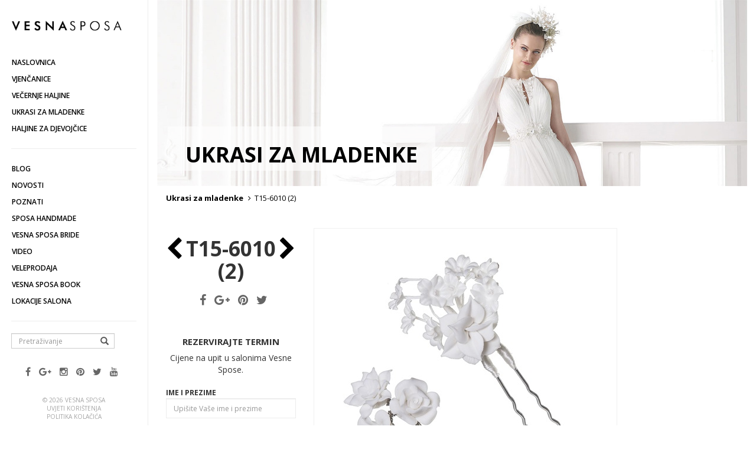

--- FILE ---
content_type: text/html; charset=utf-8
request_url: http://www.vesnasposa.hr/haljine/nakit-pronovias/t15-6010-2
body_size: 6793
content:


<!DOCTYPE html>
<html lang="hr">
<head>
    
<title>Ukrasi za mladenke / Ukrasi za mladenke / T15-6010 (2) / Vesna SPOSA modna kuća</title>
<meta name="author" content="Vesna Sposa" />
<meta name="robots" content="index,follow" />
<meta name="revisit-after" content="1 day" />
<meta http-equiv="content-type" content="text/html;charset=utf-8" />
<meta http-equiv="x-ua-compatible" content="ie=edge" />


<meta charset="utf-8">
<meta http-equiv="X-UA-Compatible" content="IE=edge">
<meta name="viewport" content="width=device-width, initial-scale=1, maximum-scale=1, minimum-scale=1, user-scalable=no">
<meta name="google-site-verification" content="6pd2vdzIu9AsXkyPyxxV43I1Fuu530gz3n1ivI5m2JM" />

<!-- favicon -->
<link rel="icon" type="image/x-icon" href="/Cms_Data/Sites/VesnaSposaV2/Themes/default/img/favicon.ico?v=2" />

<!-- jquery -->
<script src="https://ajax.googleapis.com/ajax/libs/jquery/1.8/jquery.min.js"></script>
<script src="https://ajax.googleapis.com/ajax/libs/jqueryui/1.8/jquery-ui.min.js"></script>

<!-- js -->


<link rel="preload" href="/Cms_Data/Sites/VesnaSposaV2/Scripts/sposa.js" as="script"/><script type="text/javascript" src="/Cms_Data/Sites/VesnaSposaV2/Scripts/sposa.js" ></script>


<!-- css -->
<link rel="preload" href="/Cms_Data/Sites/VesnaSposaV2/Themes/default/ilightbox.css" as="style"/><link type="text/css" rel="stylesheet" href="/Cms_Data/Sites/VesnaSposaV2/Themes/default/ilightbox.css" />
<link rel="preload" href="/Cms_Data/Sites/VesnaSposaV2/Themes/default/sposa.css" as="style"/><link type="text/css" rel="stylesheet" href="/Cms_Data/Sites/VesnaSposaV2/Themes/default/sposa.css" />


<!-- fonts -->
<link href='http://fonts.googleapis.com/css?family=Oranienbaum|Open+Sans:300italic,400italic,400,300,600,700,800|Work+Sans:400,300,500,600&amp;subset=latin,latin-ext' rel='stylesheet' type='text/css'>

<!-- google maps api -->
<script src="http://maps.google.com/maps/api/js?sensor=false"></script>

<!-- HTML5 Shim and Respond.js IE8 support of HTML5 elements and media queries -->
<!-- WARNING: Respond.js doesn't work if you view the page via file:// -->
<!--[if lt IE 9]>
    <script src="https://oss.maxcdn.com/libs/html5shiv/3.7.0/html5shiv.js"></script>
    <script src="https://oss.maxcdn.com/libs/respond.js/1.4.2/respond.min.js"></script>
<![endif]-->



<!-- fb meta -->
<meta property="fb:app_id" content="552976264780880" />
<meta property="og:site_name" content="Vesna SPOSA modna kuća" />
<meta property="og:title" content="T15-6010 (2)" />
<meta property="og:type" content="article" />
<meta property="og:url" content="http://www.vesnasposa.hr/haljine/nakit-pronovias/t15-6010-2" />
<meta property="og:image" content="http://www.vesnasposa.hr/Resource/SmartSize?url=%257e%252fcms_data%252fcontents%252fsposa%252ffolders%252fslike%252f%252fnakit-pronovias%252f%257econtents%252fEVB264YXSJAKXTP2%252fT15-6010-(2)-B.jpg&amp;width=200&amp;height=200&amp;vAlign=top&amp;hAlign=center&amp;quality=95" />



<!-- Google Tag Manager -->
<script>(function (w, d, s, l, i) {
w[l] = w[l] || []; w[l].push({
'gtm.start':
new Date().getTime(), event: 'gtm.js'
}); var f = d.getElementsByTagName(s)[0],
j = d.createElement(s), dl = l != 'dataLayer' ? '&l=' + l : ''; j.async = true; j.src =
'https://www.googletagmanager.com/gtm.js?id=' + i + dl; f.parentNode.insertBefore(j, f);
})(window, document, 'script', 'dataLayer', 'GTM-55DRSSW');</script>
<!-- End Google Tag Manager -->


<!-- Admin UI -->

</head>
<body>
    <!-- Google Tag Manager (noscript) -->
<noscript><iframe src="https://www.googletagmanager.com/ns.html?id=GTM-55DRSSW"
height="0" width="0" style="display:none;visibility:hidden"></iframe></noscript>
<!-- End Google Tag Manager (noscript) -->
    <div id="wrapper">

        
<div id="sidebar-wrapper">
    <ul class="sidebar-nav">
        <!-- logo -->
        <li class="item-logo">
            <a href="/">
                <div class="logo-vs"></div>
            </a>
        </li>
        <!-- naslovnica -->
        <li><a href="/">Naslovnica</a></li>
        <!-- ponuda -->
    <li class="">
        <a href="/haljine/vjencanice/milla-nova" class=" ">Vjenčanice</a>
    </li>
    <li class="">
        <a href="/haljine/pregled/vecernje-haljine" class=" ">Večernje haljine</a>
    </li>
    <li class="">
        <a href="/haljine/pregled/nakit-pronovias" class="active ">Ukrasi za mladenke</a>
    </li>
    <li class="">
        <a href="/haljine/pregled/haljine-za-djeveruse" class=" ">Haljine za djevojčice</a>
    </li>
    </ul>

    <div class="menu-hr center-block"></div>

    <!-- ostalo -->
    <ul class="sidebar-nav">
    <li class="">
        <a href="/blog" class=" ">Blog</a>
    </li>
    <li class="">
        <a href="/novosti" class=" ">Novosti</a>
    </li>
    <li class="">
        <a href="/poznati" class=" ">Poznati</a>
    </li>
    <li class="">
        <a href="/handmade" class=" ">Sposa Handmade</a>
    </li>
    <li class="">
        <a href="/vesna-sposa-bride" class=" ">Vesna Sposa Bride</a>
    </li>
    <li class="">
        <a href="/video" class=" ">Video</a>
    </li>
    <li class="">
        <a href="/haljine/pregled/veleprodaja-vjencanica-i-vecernjih-haljina" class=" ">Veleprodaja </a>
    </li>
    <li class="">
        <a href="/publikacije" class=" ">Vesna SPOSA book</a>
    </li>
    <li class="">
        <a href="/ducani" class=" ">Lokacije salona</a>
    </li>
    </ul>

    <div class="menu-hr center-block"></div>

    <!-- search bar -->
    
<div id="custom-search-input">
    <form id="search-form" action="/pretraga" method="get">
        <div class="input-group col-md-12">
            <input type="text" class="search-query form-control required" name="Query" placeholder="Pretraživanje" required />
            <span class="input-group-btn">
                <button class="btn btn-danger form-control" type="submit">
                    <span class="glyphicon glyphicon-search"></span>
                </button>
            </span>
        </div>
    </form>
</div>

<script>
    var $form = $("#search-form");
    $form.submit(function (e) {
        e.preventDefault();
        search();
    }).bind('keypress', function (e) {
        var code = e.keyCode || e.which;
        if (code == 13) {
            search();
        }
    });

    var search = function (e) {
        var query = $('.search-query').val();
        if (query != "") {
            window.location.href = $form.attr("action") + '/?Query=' + query;
        }
    };
</script>

    <!-- social icons area -->
    <div class="social-icons-area">
        <!-- Social media links -->
<ul class="list-inline">
    <li><a target="_blank" href="https://hr-hr.facebook.com/vesnasposa" class="simptip-position-bottom" data-tooltip="Facebook"><i class="fa fa-facebook" title="Facebook"></i></a></li>
    <li><a target="_blank" href="https://plus.google.com/+VesnasposaHrModa/posts" class="simptip-position-bottom" data-tooltip="Google+"><i class="fa fa-google-plus" data-toggle="tooltip" data-placement="bottom" title="Google+"></i></a></li>
    <li><a target="_blank" href="https://instagram.com/vesnasposa/" class="simptip-position-bottom" data-tooltip="Instagram"><i class="fa fa-instagram" data-toggle="tooltip" data-placement="bottom" title="Instagram"></i></a></li>
    <li><a target="_blank" href="https://www.pinterest.com/VesnaSPOSA/vesna-sposa/" class="simptip-position-bottom" data-tooltip="Pinterest"><i class="fa fa-pinterest" data-toggle="tooltip" data-placement="bottom" title="Pinterest"></i></a></li>
    <li><a target="_blank" href="https://twitter.com/vesnasposa" class="simptip-position-bottom" data-tooltip="Twitter"><i class="fa fa-twitter" data-toggle="tooltip" data-placement="bottom" title="Twitter"></i></a></li>
    <li><a target="_blank" href="https://www.youtube.com/channel/UCj8M_XZ6frtJ8AXy8SUNkiA" class="simptip-position-bottom" data-tooltip="YouTube"><i class="fa fa-youtube" data-toggle="tooltip" data-placement="bottom" title="YouTube"></i></a></li>
</ul>
    </div>

    <!-- footer -->
<div class="site-footer-sidebar">
    <div class="col-lg-12 noplr">
        <a href="/"><span>&copy; 2026 Vesna Sposa</span></a> <br />
        <a href="/haljine/pregled/uvjeti-koristenja"><span>Uvjeti korištenja</span></a> <br />
        <a href="/haljine/pregled/cookie-policy"><span>Politika kolačića</span></a>
    </div>
</div>

</div>




        <div id="page-content-wrapper">

            
<div class="mobile-navigation">
    <a href="#menu-toggle" class="btn-mobile-menu mobile-menu-button" id="menu-toggle">
        <i class="fa fa-bars"></i>
    </a>

    <div class="page-logo">
        <a class="navbar-brand" href="/">
            <img src="/Cms_Data/Sites/VesnaSposaV2/Themes/default/img/logo-sposa.png" class="img-responsive" alt="Vesna SPOSA modna kuća" />
        </a>
    </div>

</div>

    <script>
        $(function () {
            $("#menu-toggle").click(function (e) {
                $(".page-logo").toggle();
                e.preventDefault();
                $("#wrapper").toggleClass("toggled");
            });
        });
    </script>


            <div id="lightbox-id" class="container-fluid">
    <div class="row">
        <div class="col-lg-12 noplr">
            <div class="brand-photo">
                    <picture>
                        <source srcset="/Resource/SmartSize?url=%257e%252fCms_Data%252fContents%252fsposa%252fFolders%252fnavigacija%252f%257econtents%252f2UW2DJVK9Z6ETDWG%252fukrasi-mladenke.jpg&width=1900&height=600&vAlign=top&hAlign=center&quality=95" media="(min-width: 1200px)" />
                        <source srcset="/Resource/SmartSize?url=%257e%252fCms_Data%252fContents%252fsposa%252fFolders%252fnavigacija%252f%257econtents%252f2UW2DJVK9Z6ETDWG%252fukrasi-mladenke.jpg&width=320&height=0&vAlign=top&hAlign=center&quality=95" media="(max-width: 320px)" />
                        <img src="/Resource/SmartSize?url=%257e%252fCms_Data%252fContents%252fsposa%252fFolders%252fnavigacija%252f%257econtents%252f2UW2DJVK9Z6ETDWG%252fukrasi-mladenke.jpg&width=1900&height=600&vAlign=top&hAlign=center&quality=95" class="img-responsive "   alt="Ukrasi za mladenke" />
                    </picture>

                <div class="brand-name-box">
                    <a href="/haljine/pregled/nakit-pronovias"><h1 class="">Ukrasi za mladenke</h1></a>
                </div>
            </div>
        </div>

        <div class="col-lg-6 breadcrumbs">
            


        <a href="/haljine/pregled/nakit-pronovias"><span class="brand">Ukrasi za mladenke</span></a>
        <span class="seperator"><i class="fa fa-angle-right"></i></span>
        <span class="last ">T15-6010 (2)</span>

        </div>
    </div>

    <div class="row header-mt">
        <div class="col-lg-12">
            <div class="model-name-block-mobile">
                <div class="model-arrows clearfix">
                        <a href="/haljine/nakit-pronovias/t15-6008-3"><i class="fa fa-chevron-left"></i></a>

                    <h2 class="title-model ">T15-6010 (2)</h2>

                        <a href="/haljine/nakit-pronovias/t15-6010-3"><i class="fa fa-chevron-right"></i></a>
                </div>
                <!-- social media share -->
                
<div class="social-share">
    <a href="http://www.facebook.com/sharer/sharer.php?u=http://www.vesnasposa.hr/haljine/nakit-pronovias/t15-6010-2" target="_blank"><i class="fa fa-facebook"></i></a>
    <a href="https://plus.google.com/share?url=http://www.vesnasposa.hr/haljine/nakit-pronovias/t15-6010-2" target="_blank"><i class="fa fa-google-plus"></i></a>
        <a href="https://pinterest.com/pin/create/button/?url=http://www.vesnasposa.hr/haljine/nakit-pronovias/t15-6010-2&media=http://www.vesnasposa.hr/cms_data/contents/sposa/folders/slike/nakit-pronovias/~contents/EVB264YXSJAKXTP2/T15-6010-(2)-B.jpg&description=" target="_blank"><i class="fa fa-pinterest"></i></a>
    <a href="https://twitter.com/intent/tweet?text=Ukrasi za mladenke&url=http://www.vesnasposa.hr/haljine/nakit-pronovias/t15-6010-2" target="_blank"><i class="fa fa-twitter"></i></a>
</div>

            </div>
        </div>
        <!-- slike part-->
        <div class="col-lg-9 col-md-9 col-lg-push-3 main-image-block">
            <div class="row">
                <div class="col-lg-9 col-md-12">
                    <!-- first image -->
                        <picture>
                            <source srcset="/Resource/ResizeImage?url=~%2Fcms_data%2Fcontents%2Fsposa%2Ffolders%2Fslike%2F%2Fnakit-pronovias%2F~contents%2FEVB264YXSJAKXTP2%2FT15-6010-(2)-B.jpg&amp;width=882&amp;height=619&amp;preserverAspectRatio=True&amp;quality=95" media="(min-width: 321px)" />
                            <source srcset="/Resource/SmartSize?url=%257e%252fcms_data%252fcontents%252fsposa%252ffolders%252fslike%252f%252fnakit-pronovias%252f%257econtents%252fEVB264YXSJAKXTP2%252fT15-6010-(2)-B.jpg&width=294&height=391&vAlign=top&hAlign=center&quality=95" media="(max-width: 320px)" />
                                <a href="/cms_data/contents/sposa/folders/slike/nakit-pronovias/~contents/EVB264YXSJAKXTP2/T15-6010-(2)-B.jpg" class="fullscreen ilightbox" data-options="thumbnail:'/Resource/SmartSize?url=%257e%252fcms_data%252fcontents%252fsposa%252ffolders%252fslike%252f%252fnakit-pronovias%252f%257econtents%252fEVB264YXSJAKXTP2%252fT15-6010-(2)-B.jpg&width=160&height=0&vAlign=top&hAlign=center&quality=95'" data-caption="T15-6010 (2)">
                                    <img src="/Resource/ResizeImage?url=~%2Fcms_data%2Fcontents%2Fsposa%2Ffolders%2Fslike%2F%2Fnakit-pronovias%2F~contents%2FEVB264YXSJAKXTP2%2FT15-6010-(2)-B.jpg&amp;width=882&amp;height=619&amp;preserverAspectRatio=True&amp;quality=95" alt="T15-6010 (2)-B" class="img-responsive "   />
                                </a>
                        </picture>
                </div>
            </div><!-- /row-->
            <div class="row">
                <div class="col-lg-9 col-md-12 aside-image-block noplr">
                    <!-- images -->
                </div>
            </div><!-- /row-->
        </div><!-- /slike part-->
        
        <!-- forma part-->
        <div class="col-lg-3 col-md-6 col-lg-pull-9">
            <div class="model-name-block">
                <div class="model-arrows clearfix">
                        <a href="/haljine/nakit-pronovias/t15-6008-3"><i class="fa fa-chevron-left"></i></a>

                    <h2 class="title-model ">T15-6010 (2)</h2>

                        <a href="/haljine/nakit-pronovias/t15-6010-3"><i class="fa fa-chevron-right"></i></a>
                </div>
                <!-- social media share -->
                
<div class="social-share">
    <a href="http://www.facebook.com/sharer/sharer.php?u=http://www.vesnasposa.hr/haljine/nakit-pronovias/t15-6010-2" target="_blank"><i class="fa fa-facebook"></i></a>
    <a href="https://plus.google.com/share?url=http://www.vesnasposa.hr/haljine/nakit-pronovias/t15-6010-2" target="_blank"><i class="fa fa-google-plus"></i></a>
        <a href="https://pinterest.com/pin/create/button/?url=http://www.vesnasposa.hr/haljine/nakit-pronovias/t15-6010-2&media=http://www.vesnasposa.hr/cms_data/contents/sposa/folders/slike/nakit-pronovias/~contents/EVB264YXSJAKXTP2/T15-6010-(2)-B.jpg&description=" target="_blank"><i class="fa fa-pinterest"></i></a>
    <a href="https://twitter.com/intent/tweet?text=Ukrasi za mladenke&url=http://www.vesnasposa.hr/haljine/nakit-pronovias/t15-6010-2" target="_blank"><i class="fa fa-twitter"></i></a>
</div>

            </div>
            <!-- kontakt forma -->
            
<h5 class="title-form">Rezervirajte termin</h5>
<p class="text-center">Cijene na upit u salonima Vesne Spose.</p>
<div class="form-group contact-form">
    <form role="form" id="contact-form" method="post" action="/404" enctype="multipart/form-data">
        <input name="__RequestVerificationToken" type="hidden" value="mt3skWdV6BrJF8qE41tqX6BAUb5t7OFuG8P0ZM8NBz4Gj2A9s9xJ9UpWOH1LtfnowbgR742pcJ2zElr1yTlwEACUyBrnJ/pTrqDvsw9/8RCQ/BlPdhZ0cAsviJ6TVzeEhA8REQ6SaN0anL/Nth1Qd7zSsWK5FoNFqtB3QEMe6t0=" />
        <div class="form-group">
            <label for="ime">Ime i prezime</label>
            <input type="text" id="ime" class="form-control" name="Ime i prezime" placeholder="Upišite Vaše ime i prezime" required value="" />
        </div>
        <div class="form-group">
            <label for="email">E-mail</label>
            <input type="email" id="email" class="form-control" name="Email" placeholder="Upišite Vašu email adresu" required value="" />
        </div>
        <div class="form-group">
            <label for="telefon">Telefon</label>
            <input type="tel" id="telefon" class="form-control" name="Telefon" placeholder="Upišite Vaš kontakt broj" required value="" />
        </div>
        <div class="form-group">
            <label for="predmet">Predmet upita</label>
            <input type="text" id="predmet" class="form-control" name="Predmet upita" placeholder="Nije obavezno" value="T15-6010 (2)" />
            <input type="hidden" id="link" name="Link do predmeta" value="http://www.vesnasposa.hr/haljine/pregled/t15-6010-2" />
        </div>
        <div class="form-group">
            <label for="poruka">Poruka</label>
            <textarea rows="6" id="poruka" class="form-control" name="Poruka" placeholder="Unesite poruku" required></textarea>
        </div>
        <div class="form-group">
            <div class="clearfix">
                <input type="checkbox" name="Newsletter" value="True"><span class="text-newsletter"> Prijavljujem se na newsletter</span>
            </div>
        </div>
        <div class="form-group">
            <div class="hidden" style="display: none">
                <input type="text" name="text" value="" />
            </div>
            <button type="submit" class="btn btn-default center-block" name="submit">POŠALJI</button>
        </div>
    </form>
</div>

<script>
    $(function () {
        $('#contact-form').prop('action', '?Action=send')
        $('#contact-form').validate({
            onkeyup: function (element) { $(element).valid() },
            tooltip_options: {
                'Ime i prezime': { placement: 'bottom' },
                'Email': { placement: 'bottom' },
                'Telefon': { placement: 'bottom' },
                'Predmet upita': { placement: 'bottom' },
                'Poruka': { placement: 'bottom' },
            }
        })
    })
</script>



        </div><!-- /forma part-->
    </div>
</div>


<script>
    $('#lightbox-id').find('.ilightbox').iLightBox();
</script>


        </div>
    </div>

    
<!-- BACK -->
    <a href="/haljine/pregled/nakit-pronovias" class="cd-back"><i class="fa fa-chevron-left"></i></a>

<!-- TO TOP -->
<a href="#" class="cd-top"><i class="fa fa-chevron-up"></i></a>

<script>
    // BACK TO TOP
    // browser window scroll (in pixels) after which the "back to top" link is shown
    var offset = 300,
    //browser window scroll (in pixels) after which the "back to top" link opacity is reduced
    offset_opacity = 1200,
    //duration of the top scrolling animation (in ms)
    scroll_top_duration = 700,
    //grab the "back to top" link
    $back_to_top = $('.cd-top');

    //hide or show the "back to top" link
    $(window).scroll(function () {
        ($(this).scrollTop() > offset) ? $back_to_top.addClass('cd-is-visible') : $back_to_top.removeClass('cd-is-visible cd-fade-out');
        if ($(this).scrollTop() > offset_opacity) {
            $back_to_top.addClass('cd-fade-out');
        }
    });

    //smooth scroll to top
    $back_to_top.on('click', function (event) {
        event.preventDefault();
        $('body,html').animate({
            scrollTop: 0,
        }, scroll_top_duration
        );
    });

</script>



    <!-- Total queries:  6   Total query time: 0min and 0sec and 23ms = (total ms: 23,7629)-->

    <!-- Remarketing Google -->
    


<script type="text/javascript">
    /* <![CDATA[ */
    var google_conversion_id = 928225631;
    var google_custom_params = window.google_tag_params;
    var google_remarketing_only = true;
    /* ]]> */
</script>

<script type="text/javascript" src="//www.googleadservices.com/pagead/conversion.js"></script>

<noscript>
    <div style="display: inline;">
        <img height="1" width="1" style="border-style: none;" alt="" src="//googleads.g.doubleclick.net/pagead/viewthroughconversion/928225631/?value=0&amp;guid=ON&amp;script=0" />
    </div>
</noscript>


</body>
</html>